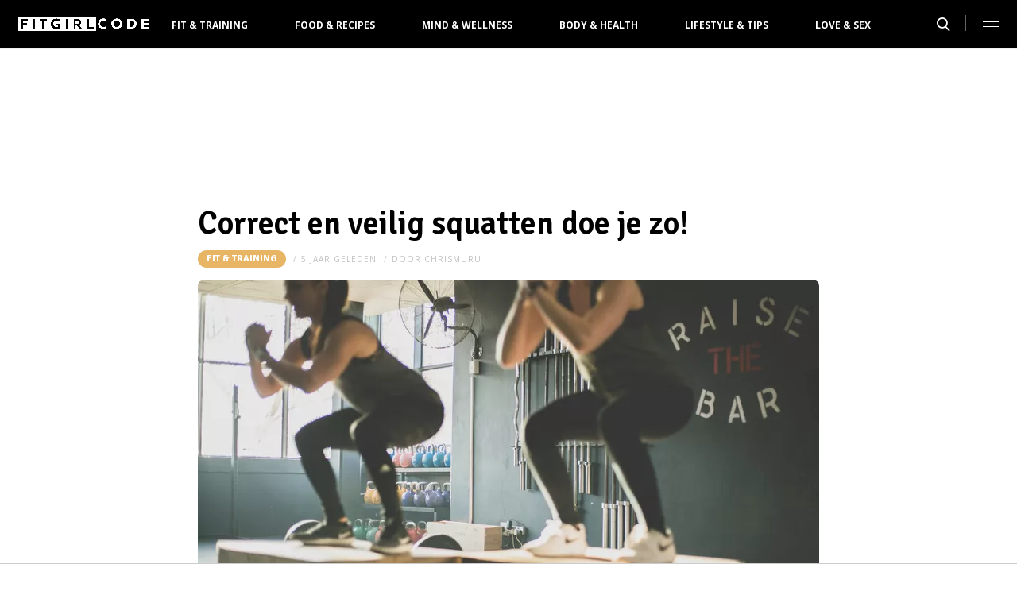

--- FILE ---
content_type: text/html; charset=UTF-8
request_url: https://fitgirlcode.nl/correct-en-veilig-squatten
body_size: 8526
content:
<!DOCTYPE html>
<html lang="nl" dir="ltr">
<head>
    <meta http-equiv="Content-Type" content="text/html; charset=utf-8">
    <meta name="viewport" content="width=device-width, initial-scale=1, maximum-scale=1">
<link type="text/css" href="/assets/css/fitgirlcode.css?1767880227" rel="stylesheet" />
<script type="text/javascript" src="/assets/js/cash.js"></script>
<script type="text/javascript" src="/assets/js/site.js"></script>
<title>Correct en veilig squatten doe je zo!  - Fitgirlcode</title>
<meta http-equiv="content-type" content="text/html; charset=utf-8" />
<meta name="theme-color" content="#DBC9BA" />
<meta property="og:site_name" content="FitGirlCode" />
<meta property="og:url" content="https://fitgirlcode.nl/correct-en-veilig-squatten/" />
<meta name="robots" content="index,follow" />
<meta name="keywords" content="squats" />
<meta name="title" content="Correct en veilig squatten doe je zo!  - Fitgirlcode" />
<meta property="og:title" content="Correct en veilig squatten doe je zo!" />
<meta name="description" content="Correct en veilig squatten is niet alleen belangrijk om blessures te voorkomen, maar ook om de oefening zo effectief mogelijk uit te voeren." />
<meta property="og:description" content="Correct en veilig squatten is niet alleen belangrijk om blessures te voorkomen, maar ook om de oefening zo effectief mogelijk uit te voeren." />
<meta property="og:image" content="https://fitgirlcode.nl/beeld/2020/272268-veilig-squatten.jpg?w=782&amp;h=440" />
<link href="https://fitgirlcode.nl/correct-en-veilig-squatten" rel="canonical" />
<link type="image/png" href="/assets/images/icon/fitgirlcode.png" rel="icon" />
<meta property="og:type" content="article" /><meta property="og:locale" content="nl_NL" /><meta property="article:published_time" content="2020-06-19T09:00:00+02:00" /><meta property="article:modified_time" content="2021-05-31T11:52:30+02:00" /><meta property="article:section" content="Fit &amp; Training" /><script type="application/ld+json">{
    "@context": "http:\/\/schema.org",
    "@type": "NewsArticle",
    "mainEntityOfPage": "https:\/\/fitgirlcode.nl\/correct-en-veilig-squatten",
    "url": "https:\/\/fitgirlcode.nl\/correct-en-veilig-squatten",
    "datePublished": "2020-06-19T09:00:00+02:00",
    "headline": "Correct en veilig squatten doe je zo!",
    "description": "Correct en veilig squatten is niet alleen belangrijk om blessures te voorkomen, maar ook om de oefening zo effectief mogelijk uit te voeren.",
    "articleBody": "\nCorrect leren squatten is een beetje zoals je tanden poetsen: iedereen doet het op zijn of haar eigen manier, maar dat wil nog niet zeggen dat je het op de meest effici\u00ebnte wijze doet. In tegenstelling tot veel andere oefeningen (zoals sit-ups en push-ups) worden bij squats in \u00e9\u00e9n beweging meerdere spiergroepen geactiveerd. Het is dus een echte multitasker! De meeste personal trainers hebben een bepaalde definitie voor een correcte squat, die ze overbrengen op hun cli\u00ebnten. Maar hoe meer mensen ze trainen, hoe meer ze beseffen dat het onrealistisch \u2013 zo niet onmogelijk \u2013 is voor iedereens squats om er hetzelfde uit te zien. Er zijn namelijk heel veel factoren van invloed op hoe jij je squats uitvoert, zoals je anatomie en je flexibiliteit. Natuurlijk zijn die algemene richtlijnen er niet voor niets: ze helpen je om de beweging zo effectief en veilig mogelijk uit te voeren. Maar als je thuis traint, zonder een trainer die jou kan corrigeren, is het van essentieel belang om te zorgen dat je de juiste techniek te pakken hebt. Dit is wat je moet weten over correct en veilig squatten!\n\n\n\nWelke spieren gebruik je bij squats?\n\n\n\nWil je correct en veilig squatten,\ndan is het goed om te weten welke spieren je precies gebruikt bij de oefening.\nOp die manier weet je waar je die lekkere burn hoort te voelen. Die vertelt je namelijk\nof je het goed doet!\n\n\n\nDit zijn de spieren die je gebruikt bij squatten:\n\n\n\nQuadriceps\n(de spieren aan de voorkant van je bovenbenen)Gluteus\nmaximus (de medius en minimus fungeren als stabilisators) KuitenHamstrings\n(fungeren eveneens als stabilisators)Erector\nspinae (controleert de rotatie van je rug) Rectus\nabdominis (je \u2018sixpack\u2019 spieren) Schuine\nbuikspieren\n\n\n\nHoe moet je correct en veilig squatten?\n\n\n\nJe hebt er misschien nooit bij\nstilgestaan, maar je dropte al squats nog voordat je kon lopen! Squats zijn\nimmers een natuurlijke progressie die zich voordoet tussen leren om rechtop te\nzitten en leren om te staan. Als volwassene is squatten echter een stuk\nlastiger om te doen dan toen je nog een peuter was. Correct en veilig squatten\ndoe je aan de hand van vijf richtlijnen:\n\n\n\nJe\ntorso is rechtJe\nrug is rechtJe knie\u00ebn\nbevinden zich boven (niet voorbij!) je tenen Je\nheupen zakken onder het niveau van je knie\u00ebn Je\ngewicht \u2018rust\u2019 in je hielen\n\n\n\nZelf je squat-vorm corrigeren\n\n\n\nIn de praktijk kan het, met name in het begin, nog best lastig te zijn om je aan die vijf richtlijnen te houden. Hieronder leggen we een aantal manieren uit om zelf je squat-vorm te corrigeren:\n\n\n\nProbleem #1:&nbsp;Je knie\u00ebn vallen naar binnen\n\n\n\nHet kan zijn dat je knie\u00ebn naar\nbinnen vallen zodra je in squat-positie zit. Wanneer dat gebeurt, zijn je knie\u00ebn\neerder in lijn met je grote tenen dan met het midden van je voet. \n\n\n\nDe oorzaak:&nbsp;Dit veelvoorkomende probleem wordt soms veroorzaakt door een relatief onschuldige aandoening die valgus heet. Het kan zowel de oorzaak als het gevolg zijn van pijnlijke knie\u00ebn. Het kan ook zijn dat je stijve heupen hebt \u2013 misschien door te veel zitten of door hardlopen zonder eerst te stretchen. Een derde mogelijkheid is simpelweg stijve enkels. Een beperkte dorsaalflexie (een dure term voor hoe ver je je voet naar boven kunt buigen) kan ervoor zorgen dat je voeten automatisch naar binnen draaien als je in je squat zakt. En daardoor draaien automatisch ook je knie\u00ebn naar binnen.\n\n\n\nDe oplossing:&nbsp;Doe dagelijks oefeningen om je heupen flexibeler te maken. Er zijn ook oefeningen te vinden die specifiek bedoelt zijn om je enkelmobiliteit te verbeteren, zoals deze.\n\n\n\nProbleem #2: Je rug trekt hol\n\n\n\nProbeer eens te squatten voor een\nspiegel en kijk naar je rug. Ziet je ruggengraat er meer uit als een halve U\ndan als een I? Dan ligt er veel druk op je ruggengraat, iets dat blessures kan\nveroorzaken \u2013 vooral als je met gewichten aan de slag gaat.\n\n\n\nDe oorzaak:&nbsp;Ook een holle rug kan de oorzaak zijn van stijve heupen. Meestal\nin combinatie met spanning in de latissimus dorsi \u2013 die grote spieren die langs\nde zijkanten van je rug lopen. Hierdoor roteren je heupen, waardoor je\nruggengraat een onnatuurlijke kromming krijgt.\n\n\n\nDe oplossing:&nbsp;Naast oefeningen om je heupen flexibeler te maken, helpt het om je core te versterken met buikspieroefeningen en planks. Neem ook de tijd om minimaal twee keer per week je latissimus dorsi \u2018los\u2019 te maken met een foamroller. \n\n\n\nProbleem #3: Je knie\u00ebn komen voorbij je tenen\n\n\n\nZie je dat je tenen voorbij je knie\u00ebn\nkomen als je onderin je squat zit? Dat betekent dat je zwaartepunt te ver naar\nvoren ligt. Dit is niet alleen heel slecht voor je knie\u00ebn, het betekent ook dat\nje niet optimaal profiteert van de voordelen van squatten. Om nog maar niet te\nspreken over het risico op voorover vallen!\n\n\n\nDe oorzaak:&nbsp;Dit probleem is vaak te herleiden naar een slechte activatie\nvan de bilspieren. In dat geval zijn het je quads die de zit-beweging initi\u00ebren,\nin plaats van je bilspieren en hamstrings. Het kan ook zijn dat je stijve\nkuiten en\/of enkels hebt. \n\n\n\nDe oplossing:&nbsp;Train jezelf om je bilspieren te activeren. Dit kun je doen door\ndeadlifts en donkey kicks in je workout te integreren. Probeer daarnaast om\nvoorafgaand aan elke workout je kuiten en enkels te stretchen. \n\n\n\nTot slot\n\n\n\nWerk aan je squat-vorm. Pas als je het idee hebt dat je die helemaal geperfectioneerd hebt, kun je een tandje hoger gaan door te experimenteren met squat-variaties en gewichten aan je squats toe te voegen. Ook voor squat proof leggings hebben we een leuk onderzoek gedaan &amp; een artikel geschreven.\n",
    "author": {
        "@type": "Person",
        "name": "chrismuru",
        "url": "https:\/\/fitgirlcode.nl\/profiel\/62147-chrismuru"
    },
    "publisher": {
        "@type": "Organization",
        "name": "FitGirlCode",
        "logo": {
            "@type": "imageObject",
            "url": "https:\/\/fitgirlcode.nl\/assets\/images\/icon\/fitgirlcode.png"
        },
        "memberOf": {
            "@type": "Organization",
            "name": "EEN Media Publishing BV",
            "url": "https:\/\/www.eenmediapublishing.nl\/"
        },
        "areaServed": {
            "@type": "Country",
            "name": "NL"
        }
    },
    "dateModified": "2021-05-31T11:52:30+02:00",
    "image": [
        "https:\/\/fitgirlcode.nl\/beeld\/2020\/272268-veilig-squatten.jpg"
    ],
    "keywords": [
        "squats"
    ],
    "articleSection": [
        "Fit & Training"
    ],
    "BreadcrumbList": {
        "@context": "http:\/\/schema.org",
        "@type": "BreadcrumbList",
        "itemListElement": [
            {
                "@type": "ListItem",
                "name": "Fit & Training",
                "item": "https:\/\/fitgirlcode.nl\/categorie\/388-fit-training",
                "position": 1
            }
        ]
    }
}</script>
	<!--[if lt IE 9]><script src="//cdnjs.cloudflare.com/ajax/libs/html5shiv/3.7.3/html5shiv.js"></script><![endif]-->
<script async src="https://www.googletagmanager.com/gtag/js?id=G-6SWKDMKQGW"></script>
<script>
  window.dataLayer = window.dataLayer || [];
  function gtag(){dataLayer.push(arguments);}
  gtag('js', new Date());
  gtag('config', 'G-6SWKDMKQGW', {"category":"Fit \u0026 Training","tags":"squats","author":"chrismuru","template":"route\/artikel","custom_map":{"dimension1":"category","dimension2":"subcategory","dimension3":"tags","dimension4":"author"},"anonymize_ip":true,"force_ssl":true});
  gtag('event', 'tag', {'event_label': "squats", 'event_category': 'page', 'non_interaction': true});

var adload = document.createElement('script');
adload.src = '/assets/js/adbanner-dummy.js?ad_type=&a=/adbanner&b=/adserver';
adload.async = true;
adload.onload = adload.onerror = e => {
	var missing = typeof(adblock) == 'undefined';
	var explain = missing ? e.type == 'error' ? 'Blokkeert ad-include' : 'Geen AdBlock var' : 'Geen AdBlock gevonden';
	gtag('event', 'AdBlock', {'event_label': explain, 'event_category': 'page', 'non_interaction': true})}
document.head.appendChild(adload);
</script>
<script>
var r89 = r89 || {};
r89.pageConfig = {
	noAds: false,
	restrictedContent: false,
};
</script>
<script async src="https://tags.refinery89.com/v2/fitgirlcodenl.js"></script>
</head>

<body>
<div class="site-wrapper">
    <div class="site-container">

        <header class="header-wrapper">
            <a class="header-logo" href="/"><img alt="FitGirlCode" src="/assets/images/logo/fitgirlcode.png" /></a>

            <nav class="header-menu"><ul class="header-menu-items">
<li class=" has-submenu"><a href="/categorie/388-fit-training">Fit & Training</a></li>
<li class=" has-submenu"><a href="/categorie/387-food">Food & Recipes</a></li>
<li class=""><a href="/categorie/390-mind">Mind & Wellness</a></li>
<li class=""><a href="/categorie/392-body-health">Body & Health</a></li>
<li class=" has-submenu"><a href="/categorie/389-lifestyle-tips">Lifestyle & Tips</a></li>
<li class=""><a href="/categorie/391-love-sex">Love & Sex</a></li>
</ul>
</nav>

			<nav class="right-menu">
				<a class="search-toggle" href="#search"></a>
			</nav>
        </header>
<section class="page-section section-content">
    <article class="article-detail category-fit-training" data-next="/sulfaatvrije-shampoos-2020">
        <aside class="article-detail-sidebar"></aside>
		<header class="article-detail-header"><h1>Correct en veilig squatten doe je zo!</h1>
			<div class="posted-on">
<a class="category cat-388 cat-fit-training" style="background:#E7B564" href="/categorie/388-fit-training">Fit &amp; Training</a>
<span class="date"><time datetime="2020-06-19T09:00:00+02:00">5 jaar geleden</time></span>
<span class="author">door <a href="/profiel/62147-chrismuru">chrismuru</a></span>
            </div>
        </header>

<div id="r89-mobile-billboard-top"></div>
        <div class="article-detail-image">
			<img src="/beeld/2020/272268-veilig-squatten.jpg?w=782&h=440&fallback=static/image_not_found.jpg" height="440" width="782" sizes="782px" />        </div>
		<div class="content-self"><!-- wp:paragraph -->
<p><strong>Correct leren squatten is een beetje zoals je tanden poetsen: iedereen doet het op zijn of haar eigen manier, maar dat wil nog niet zeggen dat je het op de meest efficiënte wijze doet. In tegenstelling tot veel andere oefeningen (zoals sit-ups en push-ups) worden bij squats in één beweging meerdere spiergroepen geactiveerd. Het is dus een echte multitasker! De meeste personal trainers hebben een bepaalde definitie voor een correcte squat, die ze overbrengen op hun cliënten. Maar hoe meer mensen ze trainen, hoe meer ze beseffen dat het onrealistisch – zo niet onmogelijk – is voor iedereens squats om er hetzelfde uit te zien. Er zijn namelijk heel veel factoren van invloed op hoe jij je squats uitvoert, zoals je anatomie en je flexibiliteit. Natuurlijk zijn die algemene richtlijnen er niet voor niets: ze helpen je om de beweging zo effectief en veilig mogelijk uit te voeren. Maar als je thuis traint, zonder een trainer die jou kan corrigeren, is het van essentieel belang om te zorgen dat je de juiste techniek te pakken hebt. Dit is wat je moet weten over correct en veilig squatten!</strong></p><div class="r89-mobile-rectangle-mid"></div>

<!-- /wp:paragraph -->

<!-- wp:heading -->
<section class="page-section" id="welke"><h2><strong>Welke spieren gebruik je bij squats?</strong></h2>
<!-- /wp:heading -->

<!-- wp:paragraph -->
<p>Wil je correct en veilig squatten,
dan is het goed om te weten welke spieren je precies gebruikt bij de oefening.
Op die manier weet je waar je die lekkere burn hoort te voelen. Die vertelt je namelijk
of je het goed doet!</p>
<!-- /wp:paragraph -->

<!-- wp:paragraph -->
<p><strong>Dit zijn de spieren die je gebruikt bij squatten:</strong></p>
<!-- /wp:paragraph -->

<!-- wp:list -->
<ul><li>Quadriceps
(de spieren aan de voorkant van je bovenbenen)</li><li>Gluteus
maximus (de medius en minimus fungeren als stabilisators) </li><li>Kuiten</li><li>Hamstrings
(fungeren eveneens als stabilisators)</li><li>Erector
spinae (controleert de rotatie van je rug) </li><li>Rectus
abdominis (je ‘sixpack’ spieren) </li><li>Schuine
buikspieren</li></ul>
<!-- /wp:list -->

<!-- wp:heading -->
</section><section class="page-section" id="hoe"><h2><strong>Hoe moet je correct en veilig squatten?</strong></h2>
<!-- /wp:heading -->

<!-- wp:paragraph -->
<p>Je hebt er misschien nooit bij
stilgestaan, maar je dropte al squats nog voordat je kon lopen! Squats zijn
immers een natuurlijke progressie die zich voordoet tussen leren om rechtop te
zitten en leren om te staan. Als volwassene is squatten echter een stuk
lastiger om te doen dan toen je nog een peuter was. Correct en veilig squatten
doe je aan de hand van vijf richtlijnen:</p>
<!-- /wp:paragraph -->

<!-- wp:list {"ordered":true} -->
<ol><li>Je
torso is recht</li><li>Je
rug is recht</li><li>Je knieën
bevinden zich boven (niet voorbij!) je tenen </li><li>Je
heupen zakken onder het niveau van je knieën </li><li>Je
gewicht ‘rust’ in je hielen</li></ol>
<!-- /wp:list -->

<!-- wp:heading -->
</section><section class="page-section" id="zelf"><h2><strong>Zelf je squat-vorm corrigeren</strong></h2>
<!-- /wp:heading -->

<!-- wp:paragraph -->
<p>In de praktijk kan het, met name in het begin, nog best lastig te zijn om je aan die vijf richtlijnen te houden. Hieronder leggen we een aantal manieren uit om zelf je squat-vorm te corrigeren:</p>
<!-- /wp:paragraph -->

<!-- wp:heading {"level":3} -->
<h3>Probleem #1:&nbsp;Je knieën vallen naar binnen</h3>
<!-- /wp:heading -->

<!-- wp:paragraph -->
<p>Het kan zijn dat je knieën naar
binnen vallen zodra je in squat-positie zit. Wanneer dat gebeurt, zijn je knieën
eerder in lijn met je grote tenen dan met het midden van je voet. </p>
<!-- /wp:paragraph -->

<!-- wp:paragraph -->
<p><strong>De oorzaak:</strong>&nbsp;Dit veelvoorkomende probleem wordt soms veroorzaakt door een relatief onschuldige aandoening die valgus heet. Het kan zowel de oorzaak als het gevolg zijn van pijnlijke knieën. Het kan ook zijn dat je stijve heupen hebt – misschien door te veel zitten of door hardlopen zonder eerst te <a href="https://fitgirlcode.nl/op-de-juiste-manier-stretchen/" target="_blank" rel="noreferrer noopener" aria-label="stretchen (opent in een nieuwe tab)">stretchen</a>. Een derde mogelijkheid is simpelweg stijve enkels. Een beperkte dorsaalflexie (een dure term voor hoe ver je je voet naar boven kunt buigen) kan ervoor zorgen dat je voeten automatisch naar binnen draaien als je in je squat zakt. En daardoor draaien automatisch ook je knieën naar binnen.</p>
<!-- /wp:paragraph -->

<!-- wp:paragraph -->
<p><strong>De oplossing:&nbsp;</strong>Doe dagelijks oefeningen om je heupen flexibeler te maken. Er zijn ook oefeningen te vinden die specifiek bedoelt zijn om je enkelmobiliteit te verbeteren, zoals <a href="https://www.youtube.com/watch?v=C51os3TgbaA">deze</a>.</p>
<!-- /wp:paragraph -->

<!-- wp:heading {"level":3} -->
<h3>Probleem #2: Je rug trekt hol</h3>
<!-- /wp:heading -->

<!-- wp:paragraph -->
<p>Probeer eens te squatten voor een
spiegel en kijk naar je rug. Ziet je ruggengraat er meer uit als een halve U
dan als een I? Dan ligt er veel druk op je ruggengraat, iets dat blessures kan
veroorzaken – vooral als je met gewichten aan de slag gaat.</p>
<!-- /wp:paragraph -->

<!-- wp:paragraph -->
<p><strong>De oorzaak:</strong>&nbsp;Ook een holle rug kan de oorzaak zijn van stijve heupen. Meestal
in combinatie met spanning in de latissimus dorsi – die grote spieren die langs
de zijkanten van je rug lopen. Hierdoor roteren je heupen, waardoor je
ruggengraat een onnatuurlijke kromming krijgt.</p>
<!-- /wp:paragraph -->

<!-- wp:paragraph -->
<p><strong>De oplossing:&nbsp;</strong>Naast oefeningen om je heupen flexibeler te maken, helpt het om je core te versterken met buikspieroefeningen en <a href="https://fitgirlcode.nl/8x-uitdagende-planking-varianten/" target="_blank" rel="noreferrer noopener" aria-label="planks (opent in een nieuwe tab)">planks</a>. Neem ook de tijd om minimaal twee keer per week je latissimus dorsi ‘los’ te maken met een <a href="https://fitgirlcode.nl/how-to-gebruiken-foamroller/" target="_blank" rel="noreferrer noopener" aria-label="foamroller (opent in een nieuwe tab)">foamroller</a>. </p>
<!-- /wp:paragraph -->

<!-- wp:heading {"level":3} -->
<h3>Probleem #3: Je knieën komen voorbij je tenen</h3>
<!-- /wp:heading -->

<!-- wp:paragraph -->
<p>Zie je dat je tenen voorbij je knieën
komen als je onderin je squat zit? Dat betekent dat je zwaartepunt te ver naar
voren ligt. Dit is niet alleen heel slecht voor je knieën, het betekent ook dat
je niet optimaal profiteert van de voordelen van squatten. Om nog maar niet te
spreken over het risico op voorover vallen!</p>
<!-- /wp:paragraph -->

<!-- wp:paragraph -->
<p><strong>De oorzaak:</strong>&nbsp;Dit probleem is vaak te herleiden naar een slechte activatie
van de bilspieren. In dat geval zijn het je quads die de zit-beweging initiëren,
in plaats van je bilspieren en hamstrings. Het kan ook zijn dat je stijve
kuiten en/of enkels hebt. </p>
<!-- /wp:paragraph -->

<!-- wp:paragraph -->
<p><strong>De oplossing:&nbsp;</strong>Train jezelf om je bilspieren te activeren. Dit kun je doen door
deadlifts en donkey kicks in je workout te integreren. Probeer daarnaast om
voorafgaand aan elke workout je kuiten en enkels te stretchen. </p>
<!-- /wp:paragraph -->

<!-- wp:heading {"level":3} -->
<h3><strong>Tot slot</strong></h3>
<!-- /wp:heading -->

<!-- wp:paragraph -->
<p>Werk aan je squat-vorm. Pas als je het idee hebt dat je die helemaal geperfectioneerd hebt, kun je een tandje hoger gaan door te experimenteren met <a aria-label="squat-variaties (opent in een nieuwe tab)" rel="noreferrer noopener" href="https://fitgirlcode.nl/9x-uitdagende-squat-variaties/" target="_blank">squat-variaties</a> en gewichten aan je squats toe te voegen. Ook voor <a href="/squatproof-sport-leggings/">squat proof leggings</a> hebben we een leuk onderzoek gedaan &amp; een artikel geschreven.</p>
<!-- /wp:paragraph --></section></div>

		<footer>
<div class="social-share">
	<ul class="share-article" data-share-url="https%3A%2F%2Ffitgirlcode.nl%2Fcorrect-en-veilig-squatten">
		<li class="facebook">
			<a class="facebook share-btn-popup fb-xfbml-parse-ignore"
			 data-share-type="facebook" title="Dit artikel delen op Facebook"
			 href="https://www.facebook.com/sharer.php" target="_blank"
			>Delen</a>
		</li>
		<li class="twitter">
			<a class="twitter share-btn-popup" data-share-type="twitter" href="//twitter.com/share">Tweet</a>
		</li>
		<li class="pinterest">
			<a class="pinterest share-btn-popup" href="//pinterest.com/pin/create/link/" data-share-type="pinterest">Pin</a>
		</li>
		<li class="whatsapp">
			<a class="whatsapp share-btn-popup" href="" data-share-type="whatsapp">App</a>
		</li>
	</ul>
</div>
		</footer>
    </article> <!-- einde page-section-inner -->
</section> <!-- einde section-content -->
<aside class="next-articles-container"><section class="page-section section-content">
    <article class="article-detail category-fit-training" data-next="/duurzame-fitness-brands-2020">
        <aside class="article-detail-sidebar"></aside>
		<header class="article-detail-header"><h1>Geen fitnessapparatuur in huis? Geen probleem!</h1>
			<div class="posted-on">
<a class="category cat-388 cat-fit-training" style="background:#E7B564" href="/categorie/388-fit-training">Fit &amp; Training</a>
<span class="date"><time datetime="2020-06-16T09:00:00+02:00">5 jaar geleden</time></span>
<span class="author">door <a href="/profiel/62147-chrismuru">chrismuru</a></span>
            </div>
        </header>

<div id="r89-mobile-billboard-top"></div>
        <div class="article-detail-image">
			<img loading="lazy" src="/beeld/2020/272269-rugtas.jpg?w=782&h=440&fallback=static/image_not_found.jpg" height="440" width="782" sizes="782px" />        </div>
		<div class="content-self preview"><!-- wp:paragraph -->
<p><strong>Nu de meesten van ons al een tijdje aan huis gebonden zijn, heeft je fitness routine waarschijnlijk wat veranderingen ondergaan. Hoewel hardlopen nog steeds een prima manier is om in conditie te blijven (zolang je de veiligheidsmaatregelen in acht neemt), zul je het waarschijnlijk nog een tijdje zonder je sportschool en groepslessen moeten doen. Een home-gym zou natuurlijk fantastisch zijn in deze situatie. Maar gelukkig heb je geen fitnessapparatuur nodig om fit te blijven. Dat lukt je ook wel met wat je al in huis hebt! Laat je inspireren door onze suggesties…</strong></p></div>

		<div class="button-container next-button-container">
			<a href="/geen-fitnessapparatuur-geen-probleem" class="button next-button">Lees verder</a>
		</div>
    </article> <!-- einde page-section-inner -->
</section> <!-- einde section-content -->
</aside>
<section class="page-section bg-type-transparent">
	<div class="page-section-inner">
<div class="section-heading"><h3>Relevante Artikelen</h3>
</div>

		<div class="articles-list as-grid as-grid-4">
<a class="article-item" href="/checklist-technisch-perfecte-squats">
	<div class="ai-image">
		<img loading="lazy" src="/beeld/2021/280932-technisch-perfecte-squats.jpg?w=416&h=234&fallback=static/image_not_found.jpg" height="234" width="416" sizes="(max-width:784px) 178px, 416px" alt="Checklist voor technisch perfecte squats" />
    </div>
    <div class="ai-content">
        <div class="ai-posted-on"><span class="category cat-388 cat-fit-training" style="background:#E7B564">Fit &amp; Training</span>
<span class="date"><time datetime="2022-07-11T16:00:00+02:00">3 jaar geleden</time></span>        </div>
		<h3 class="title">Checklist voor technisch perfecte squats</h3>
    </div>
</a>

<a class="article-item" href="/voordelen-van-krachttraining-4x">
	<div class="ai-image">
		<img loading="lazy" src="/beeld/2017/269775-Schermafdruk-2017-08-23-12.04.51.jpg?w=416&h=234&fallback=static/image_not_found.jpg" height="234" width="416" sizes="(max-width:784px) 178px, 416px" alt="Mooie billen en 3 andere voordelen van zware krachttraining" />
    </div>
    <div class="ai-content">
        <div class="ai-posted-on"><span class="category cat-422 cat-tips" style="background:#E7B564">Tips</span>
<span class="date"><time datetime="2017-08-24T07:50:29+02:00">8 jaar geleden</time></span>        </div>
		<h3 class="title">Mooie billen en 3 andere voordelen van zware krachttraining</h3>
    </div>
</a>

<a class="article-item" href="/de-leukste-partner-workout">
	<div class="ai-image">
		<img loading="lazy" src="/beeld/2018/270755-form-679339-unsplash.jpg?w=416&h=234&fallback=static/image_not_found.jpg" height="234" width="416" sizes="(max-width:784px) 178px, 416px" alt="4x de leukste partner workouts" />
    </div>
    <div class="ai-content">
        <div class="ai-posted-on"><span class="category cat-388 cat-fit-training" style="background:#E7B564">Fit &amp; Training</span>
<span class="date"><time datetime="2018-07-07T08:50:00+02:00">7 jaar geleden</time></span>        </div>
		<h3 class="title">4x de leukste partner workouts</h3>
    </div>
</a>

<a class="article-item" href="/7-x-awkward-momenten-sportschool-iedereen-herkent">
	<div class="ai-image">
		<img loading="lazy" src="/beeld/2018/271473-fitnish-media-789232-unsplash.jpg?w=416&h=234&fallback=static/image_not_found.jpg" height="234" width="416" sizes="(max-width:784px) 178px, 416px" alt="7 x awkward momenten in de sportschool die iedereen herkent" />
    </div>
    <div class="ai-content">
        <div class="ai-posted-on"><span class="category cat-388 cat-fit-training" style="background:#E7B564">Fit &amp; Training</span>
<span class="date"><time datetime="2017-11-19T09:50:50+01:00">8 jaar geleden</time></span>        </div>
		<h3 class="title">7 x awkward momenten in de sportschool die iedereen herkent</h3>
    </div>
</a>

</div></div></section>
<section class="page-section bg-type-transparent">
	<div class="page-section-inner">
<div class="section-heading"><h3>Meest Gelezen</h3>
</div>

		<div class="articles-list as-grid as-grid-4">
<a class="article-item" href="/hoe-je-het-beste-herstelt-na-een-lange-en-intense-workout">
	<div class="ai-image">
		<img loading="lazy" src="/beeld/2023/281924-workout-herstel.jpg?w=416&h=234&fallback=static/image_not_found.jpg" height="234" width="416" sizes="(max-width:784px) 178px, 416px" alt="Hoe je het beste herstelt na een lange en intense workout" />
    </div>
    <div class="ai-content">
        <div class="ai-posted-on"><span class="category cat-400 cat-workout" style="background:#E7B564">Workout</span>
<span class="date"><time datetime="2023-03-12T16:14:00+01:00">2 jaar geleden</time></span>        </div>
		<h3 class="title">Hoe je het beste herstelt na een lange en intense workout</h3>
    </div>
</a>

<a class="article-item" href="/5-redenen-waarom-training-van-je-benen-essentieel-is">
	<div class="ai-image">
		<img loading="lazy" src="/beeld/2023/281922-benen-trainen.jpg?w=416&h=234&fallback=static/image_not_found.jpg" height="234" width="416" sizes="(max-width:784px) 178px, 416px" alt="5 redenen waarom training van je benen essentieel is" />
    </div>
    <div class="ai-content">
        <div class="ai-posted-on"><span class="category cat-400 cat-workout" style="background:#E7B564">Workout</span>
<span class="date"><time datetime="2023-03-10T16:06:00+01:00">2 jaar geleden</time></span>        </div>
		<h3 class="title">5 redenen waarom training van je benen essentieel is</h3>
    </div>
</a>

<a class="article-item" href="/of-eiwitshakes-nu-eigenlijk-wel-zo-gezond-zijn-5-redenen">
	<div class="ai-image">
		<img loading="lazy" src="/beeld/2023/281920-eiwitshakes.jpg?w=416&h=234&fallback=static/image_not_found.jpg" height="234" width="416" sizes="(max-width:784px) 178px, 416px" alt="Of eiwitshakes nu eigenlijk wel zo gezond zijn: 5 redenen" />
    </div>
    <div class="ai-content">
        <div class="ai-posted-on"><span class="category cat-423 cat-schemas" style="background:#E7B564">Sport &amp; Eetschema&#039;s</span>
<span class="date"><time datetime="2023-03-14T15:58:00+01:00">2 jaar geleden</time></span>        </div>
		<h3 class="title">Of eiwitshakes nu eigenlijk wel zo gezond zijn: 5 redenen</h3>
    </div>
</a>

<a class="article-item" href="/5-tips-om-hardloop-blessures-te-voorkomen">
	<div class="ai-image">
		<img loading="lazy" src="/beeld/2023/281916-vakantiekilos-1.jpg?w=416&h=234&fallback=static/image_not_found.jpg" height="234" width="416" sizes="(max-width:784px) 178px, 416px" alt="5 Tips om hardloop blessures te voorkomen" />
    </div>
    <div class="ai-content">
        <div class="ai-posted-on"><span class="category cat-422 cat-tips" style="background:#E7B564">Tips</span>
<span class="date"><time datetime="2023-03-11T15:40:00+01:00">2 jaar geleden</time></span>        </div>
		<h3 class="title">5 Tips om hardloop blessures te voorkomen</h3>
    </div>
</a>

</div></div></section>

<div class="btt-container">
	<a href="#" class="button back-to-top">Terug naar boven</a>
</div>
    <footer class="site-footer">
        <section class="page-section section-footer">
            <div class="page-section-inner">
                <div class="footer-logo"></div>
				<div class="footer-links"><div class="category-fit"><h5><a href="/categorie/2145-fit-training">Fit &amp; Training</a></h5>

<ul>
	<li><a href="/categorie/2170-events">Events</a></li>
	<li><a href="/categorie/2158-mind-fit">Mind</a></li>
	<li><a href="/categorie/2160-schemas">Sport &amp; Eetschema's</a></li>
	<li><a href="/categorie/2159-tips">Tips</a></li>
	<li><a href="/categorie/2157-workout">Workout</a></li>
</ul>

</div>

<div class="category-food"><h5><a href="/categorie/2144-food">Food &amp; Recipes</a></h5>

<ul>
	<li><a href="/categorie/2164-dessert">Dessert</a></li>
	<li><a href="/categorie/2163-diner">Diner</a></li>
	<li><a href="/categorie/2162-lunch">Lunch</a></li>
	<li><a href="/categorie/2161-ontbijt">Ontbijt</a></li>
	<li><a href="/categorie/2165-snack">Snack</a></li>
</ul>

</div>

<div class="category-lifestyle"><h5><a href="/categorie/2146-lifestyle-tips">Lifestyle &amp; Tips</a></h5>

<ul>
	<li><a href="/categorie/2166-beauty">Beauty</a></li>
	<li><a href="/categorie/2156-fashion">Fashion</a></li>
	<li><a href="/categorie/2167-hotspots">Hotspots &amp; Reviews</a></li>
	<li><a href="/categorie/2169-videos">Video's</a></li>
	<li><a href="/categorie/2168-winactie">Give aways</a></li>
</ul>

</div>

<div class="category-overige"><h5>Overige</h5>

<ul>
	<li><a href="/categorie/2147-mind">Mind &amp; Wellness</a></li>
	<li><a href="/categorie/2149-body-health">Body &amp; Health</a></li>
	<li><a href="/categorie/2148-love-sex">Love &amp; Sex</a></li>
</ul></div>

</div>
				<div class="social-media-links">
<a class="facebook" href="https://www.facebook.com/FitgirlcodeNL" target="_blank"></a>
<a class="instagram" href="https://www.instagram.com/fitgirlcode/" target="_blank"></a>
</div>
            </div>
        </section>

        <section class="page-section section-footer-bottom">
            <div class="page-section-inner"><div class="footer-bottom-elem-1">
	<a class="logo" href="https://www.eenmedia.nl/" target="_blank">
		<img src="/assets/images/logo/eenmedia.svg" alt="EEN Media"/>
	</a>
	<p class="copyright">
		Copyright © 2026 <a href="https://eenmedia.nl" target="_blank">EEN Media</a>	</p>
</div>
<div class="footer-bottom-elem-2"><ul>
<li><a href="/page/privacy">Algemene Voorwaarden</a></li>
<li><a href="/page/contact">Contact</a></li>
</ul></div>
</div>
        </section>
    </footer>
    </div> <!-- einde site-container-->
</div> <!-- einde site-wrapper-->

<!-- hamburger menu toggle button -->
<a class="menu-btn hm-toggle" href="#menu">
    <div class="hamburger hamburger--squeeze">
        <div class="hamburger-box">
            <div class="hamburger-inner"></div>
        </div>
    </div>
</a>

<section class="hamburger-menu-wrapper hm-hidden" id="menu">
    <div class="hamburger-menu-container">
        <div class="hb-inner">
<ul class="hb-menu">
<li class=" has-submenu"><a href="/categorie/388-fit-training">Fit & Training</a><span class="toggle-submenu"></span><ul><li><a href="/categorie/433-events">Events</a></li><li><a href="/categorie/421-mind-fit">Mind</a></li><li><a href="/categorie/423-schemas">Sport & Eetschema's</a></li><li><a href="/categorie/422-tips">Tips</a></li><li><a href="/categorie/400-workout">Workout</a></li></ul></li>
<li class=" has-submenu"><a href="/categorie/387-food">Food & Recipes</a><span class="toggle-submenu"></span><ul><li><a href="/categorie/427-dessert">Dessert</a></li><li><a href="/categorie/426-diner">Diner</a></li><li><a href="/categorie/425-lunch">Lunch</a></li><li><a href="/categorie/424-ontbijt">Ontbijt</a></li><li><a href="/categorie/757-recept">Recepten</a></li><li><a href="/categorie/428-snack">Snack</a></li></ul></li>
<li class=""><a href="/categorie/390-mind">Mind & Wellness</a></li>
<li class=""><a href="/categorie/392-body-health">Body & Health</a></li>
<li class=" has-submenu"><a href="/categorie/389-lifestyle-tips">Lifestyle & Tips</a><span class="toggle-submenu"></span><ul><li><a href="/categorie/429-beauty">Beauty</a></li><li><a href="/categorie/399-fashion">Fashion</a></li><li><a href="/categorie/430-hotspots">Hotspots & Reviews</a></li><li><a href="/categorie/432-videos">Video's</a></li><li><a href="/categorie/431-winactie">Give aways</a></li></ul></li>
<li class=""><a href="/categorie/391-love-sex">Love & Sex</a></li>
<li class=""><a href="/categorie/773-">Kortingscode</a></li>
</ul>
            <div class="hamburger-footer">
                <div class="social-media-links">
<a class="facebook" href="https://www.facebook.com/FitgirlcodeNL" target="_blank"></a>
<a class="instagram" href="https://www.instagram.com/fitgirlcode/" target="_blank"></a>
</div>
            </div>

        </div>
    </div>
</section>
<!-- Search popup -->
<div class="popup-container search-popup" id="search">
    <div class="popup-inner search-popup-inner">

        <span class="close-popup"></span>

        <div class="popup-content search-popup-content">

            <div class="popup-heading">
                <h4>Zoeken op FitGirlCode</h4>
            </div>

            <form class="search-input" id="searchForm" action="/zoeken">
                <input type="text" id="searchTerm" name="q" placeholder="Zoekterm ...">
                <button type="submit">Zoeken</button>
            </form>

        </div>

    </div>
</div>
</body>
</html>
